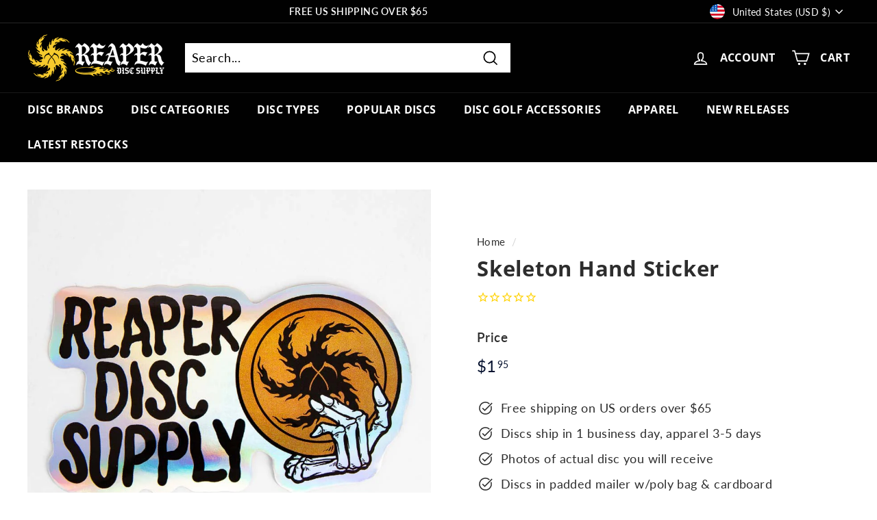

--- FILE ---
content_type: text/html; charset=utf-8
request_url: https://reaperdiscs.com/apps/reviews/products?url=https:/reaperdiscs.com/products/skeleton-hand-sticker
body_size: 785
content:
 [ { "@context": "http://schema.org",  "@type": "Product",  "@id": "https://reaperdiscs.com/products/skeleton-hand-sticker#product_sp_schemaplus", "mainEntityOfPage": { "@type": "WebPage", "@id": "https://reaperdiscs.com/products/skeleton-hand-sticker#webpage_sp_schemaplus", "sdDatePublished": "2026-01-14T23:45-0800", "sdPublisher": { "@context": "http://schema.org", "@type": "Organization", "@id": "https://schemaplus.io", "name": "SchemaPlus App" } }, "additionalProperty": [    { "@type": "PropertyValue", "name" : "Tags", "value": [  "gifts",  "Stickers"  ] }   ,{"@type": "PropertyValue", "name" : "Title", "value": [  "Default Title"  ] }   ],     "brand": { "@type": "Brand", "name": "Reaper Disc Supply",  "url": "https://reaperdiscs.com/collections/vendors?q=Reaper%20Disc%20Supply"  },  "category":"Sticker", "color": "", "depth":"", "height":"", "itemCondition":"http://schema.org/NewCondition", "logo":"", "manufacturer":"", "material": "", "model":"",  "offers": { "@type": "Offer", "@id": "7835121942747",   "availability": "http://schema.org/InStock",    "inventoryLevel": { "@type": "QuantitativeValue", "value": "486" },    "price" : 1.95, "priceSpecification": [ { "@type": "UnitPriceSpecification", "price": 1.95, "priceCurrency": "USD" }  ],      "priceCurrency": "USD", "description": "USD-195-$1.95-$1.95 USD-1.95", "priceValidUntil": "2030-12-21",    "shippingDetails": [  { "@type": "OfferShippingDetails", "shippingRate": { "@type": "MonetaryAmount",    "currency": "USD" }, "shippingDestination": { "@type": "DefinedRegion", "addressCountry": [  ] }, "deliveryTime": { "@type": "ShippingDeliveryTime", "handlingTime": { "@type": "QuantitativeValue", "minValue": "", "maxValue": "", "unitCode": "DAY" }, "transitTime": { "@type": "QuantitativeValue", "minValue": "", "maxValue": "", "unitCode": "DAY" } }  }  ],   "seller": { "@type": "Organization", "name": "Reaper Disc Supply", "@id": "https://reaperdiscs.com#organization_sp_schemaplus" } },     "productID":"7835121942747",  "productionDate":"", "purchaseDate":"", "releaseDate":"",  "review": "",   "sku": 43388388704475,   "mpn": 43388388704475,  "weight": { "@type": "QuantitativeValue", "unitCode": "LBR", "value": "0.0" }, "width":"",    "description": "A holographic sticker that features a hand-drawn skeleton holding a disc with the Reaper logo on it. These are about 4\" long and made with permanent adhering all-weather aluminum. ",  "image": [      "https:\/\/reaperdiscs.com\/cdn\/shop\/products\/reaper-disc-hand-sticker.jpg?v=1739774108\u0026width=600"      ], "name": "Skeleton Hand Sticker", "url": "https://reaperdiscs.com/products/skeleton-hand-sticker" }      ,{ "@context": "http://schema.org", "@type": "BreadcrumbList", "name": "Reaper Disc Supply Breadcrumbs Schema by SchemaPlus", "itemListElement": [  { "@type": "ListItem", "position": 1, "item": { "@id": "https://reaperdiscs.com/collections", "name": "Products" } }, { "@type": "ListItem", "position": 2, "item": { "@id": "https://reaperdiscs.com/collections/best-disc-golf-gifts", "name": "Best Disc Golf Gifts" } },  { "@type": "ListItem", "position": 3, "item": { "@id": "https://reaperdiscs.com/products/skeleton-hand-sticker#breadcrumb_sp_schemaplus", "name": "Skeleton Hand Sticker" } } ] }  ]